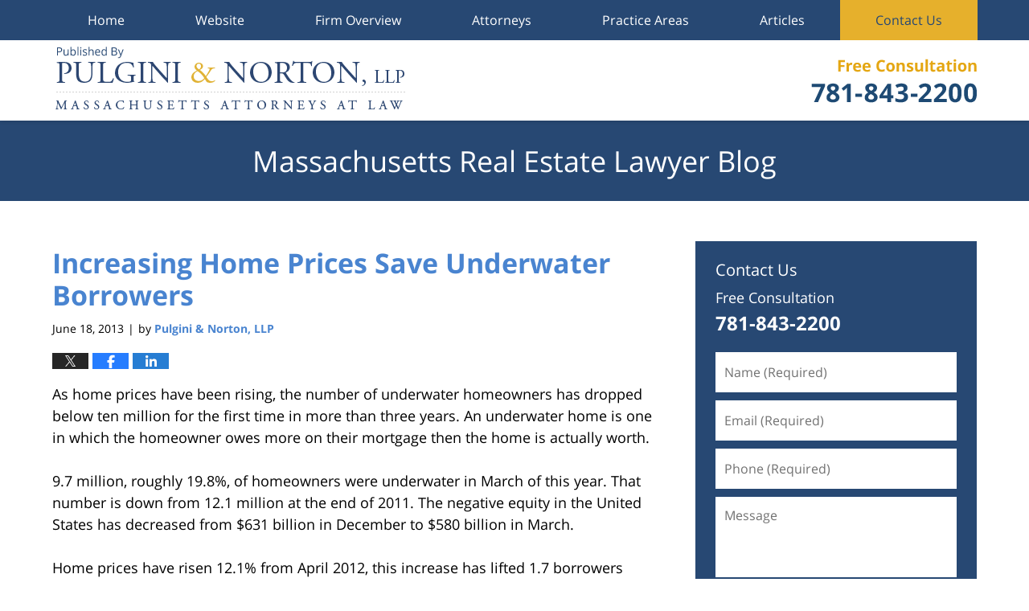

--- FILE ---
content_type: text/html; charset=UTF-8
request_url: https://www.massachusettsrealestatelawyer-blog.com/increasing-home-prices-save-underwater-borrowers/
body_size: 12227
content:
<!DOCTYPE html>
<html class="no-js displaymode-full" itemscope itemtype="http://schema.org/Blog" lang="en-US">
	<head prefix="og: http://ogp.me/ns# article: http://ogp.me/ns/article#" >
		<meta http-equiv="Content-Type" content="text/html; charset=utf-8" />
		<title>Increasing Home Prices Save Underwater Borrowers &#8212; Massachusetts Real Estate Lawyer Blog &#8212; June 18, 2013</title>
		<meta name="viewport" content="width=device-width, initial-scale=1.0" />

		<link rel="stylesheet" type="text/css" media="all" href="/jresources/v/20191026060204/css/main.css" />


		<script type="text/javascript">
			document.documentElement.className = document.documentElement.className.replace(/\bno-js\b/,"js");
		</script>

		<meta name="referrer" content="origin" />
		<meta name="referrer" content="unsafe-url" />

		<meta name='robots' content='index, follow, max-image-preview:large, max-snippet:-1, max-video-preview:-1' />
	<style>img:is([sizes="auto" i], [sizes^="auto," i]) { contain-intrinsic-size: 3000px 1500px }</style>
	
	<!-- This site is optimized with the Yoast SEO plugin v25.7 - https://yoast.com/wordpress/plugins/seo/ -->
	<meta name="description" content="As home prices have been rising, the number of underwater homeowners has dropped below ten million for the first time in more than three years. An &#8212; June 18, 2013" />
	<link rel="canonical" href="https://www.massachusettsrealestatelawyer-blog.com/increasing-home-prices-save-underwater-borrowers/" />
	<meta name="twitter:label1" content="Written by" />
	<meta name="twitter:data1" content="Pulgini &amp; Norton, LLP" />
	<meta name="twitter:label2" content="Est. reading time" />
	<meta name="twitter:data2" content="1 minute" />
	<!-- / Yoast SEO plugin. -->


<link rel="alternate" type="application/rss+xml" title="Massachusetts Real Estate Lawyer Blog &raquo; Feed" href="https://www.massachusettsrealestatelawyer-blog.com/feed/" />
<link rel="alternate" type="application/rss+xml" title="Massachusetts Real Estate Lawyer Blog &raquo; Comments Feed" href="https://www.massachusettsrealestatelawyer-blog.com/comments/feed/" />
<script type="text/javascript">
/* <![CDATA[ */
window._wpemojiSettings = {"baseUrl":"https:\/\/s.w.org\/images\/core\/emoji\/16.0.1\/72x72\/","ext":".png","svgUrl":"https:\/\/s.w.org\/images\/core\/emoji\/16.0.1\/svg\/","svgExt":".svg","source":{"concatemoji":"https:\/\/www.massachusettsrealestatelawyer-blog.com\/wp-includes\/js\/wp-emoji-release.min.js?ver=7f08c3448240c80842b50f945023b5cf"}};
/*! This file is auto-generated */
!function(s,n){var o,i,e;function c(e){try{var t={supportTests:e,timestamp:(new Date).valueOf()};sessionStorage.setItem(o,JSON.stringify(t))}catch(e){}}function p(e,t,n){e.clearRect(0,0,e.canvas.width,e.canvas.height),e.fillText(t,0,0);var t=new Uint32Array(e.getImageData(0,0,e.canvas.width,e.canvas.height).data),a=(e.clearRect(0,0,e.canvas.width,e.canvas.height),e.fillText(n,0,0),new Uint32Array(e.getImageData(0,0,e.canvas.width,e.canvas.height).data));return t.every(function(e,t){return e===a[t]})}function u(e,t){e.clearRect(0,0,e.canvas.width,e.canvas.height),e.fillText(t,0,0);for(var n=e.getImageData(16,16,1,1),a=0;a<n.data.length;a++)if(0!==n.data[a])return!1;return!0}function f(e,t,n,a){switch(t){case"flag":return n(e,"\ud83c\udff3\ufe0f\u200d\u26a7\ufe0f","\ud83c\udff3\ufe0f\u200b\u26a7\ufe0f")?!1:!n(e,"\ud83c\udde8\ud83c\uddf6","\ud83c\udde8\u200b\ud83c\uddf6")&&!n(e,"\ud83c\udff4\udb40\udc67\udb40\udc62\udb40\udc65\udb40\udc6e\udb40\udc67\udb40\udc7f","\ud83c\udff4\u200b\udb40\udc67\u200b\udb40\udc62\u200b\udb40\udc65\u200b\udb40\udc6e\u200b\udb40\udc67\u200b\udb40\udc7f");case"emoji":return!a(e,"\ud83e\udedf")}return!1}function g(e,t,n,a){var r="undefined"!=typeof WorkerGlobalScope&&self instanceof WorkerGlobalScope?new OffscreenCanvas(300,150):s.createElement("canvas"),o=r.getContext("2d",{willReadFrequently:!0}),i=(o.textBaseline="top",o.font="600 32px Arial",{});return e.forEach(function(e){i[e]=t(o,e,n,a)}),i}function t(e){var t=s.createElement("script");t.src=e,t.defer=!0,s.head.appendChild(t)}"undefined"!=typeof Promise&&(o="wpEmojiSettingsSupports",i=["flag","emoji"],n.supports={everything:!0,everythingExceptFlag:!0},e=new Promise(function(e){s.addEventListener("DOMContentLoaded",e,{once:!0})}),new Promise(function(t){var n=function(){try{var e=JSON.parse(sessionStorage.getItem(o));if("object"==typeof e&&"number"==typeof e.timestamp&&(new Date).valueOf()<e.timestamp+604800&&"object"==typeof e.supportTests)return e.supportTests}catch(e){}return null}();if(!n){if("undefined"!=typeof Worker&&"undefined"!=typeof OffscreenCanvas&&"undefined"!=typeof URL&&URL.createObjectURL&&"undefined"!=typeof Blob)try{var e="postMessage("+g.toString()+"("+[JSON.stringify(i),f.toString(),p.toString(),u.toString()].join(",")+"));",a=new Blob([e],{type:"text/javascript"}),r=new Worker(URL.createObjectURL(a),{name:"wpTestEmojiSupports"});return void(r.onmessage=function(e){c(n=e.data),r.terminate(),t(n)})}catch(e){}c(n=g(i,f,p,u))}t(n)}).then(function(e){for(var t in e)n.supports[t]=e[t],n.supports.everything=n.supports.everything&&n.supports[t],"flag"!==t&&(n.supports.everythingExceptFlag=n.supports.everythingExceptFlag&&n.supports[t]);n.supports.everythingExceptFlag=n.supports.everythingExceptFlag&&!n.supports.flag,n.DOMReady=!1,n.readyCallback=function(){n.DOMReady=!0}}).then(function(){return e}).then(function(){var e;n.supports.everything||(n.readyCallback(),(e=n.source||{}).concatemoji?t(e.concatemoji):e.wpemoji&&e.twemoji&&(t(e.twemoji),t(e.wpemoji)))}))}((window,document),window._wpemojiSettings);
/* ]]> */
</script>
<style id='wp-emoji-styles-inline-css' type='text/css'>

	img.wp-smiley, img.emoji {
		display: inline !important;
		border: none !important;
		box-shadow: none !important;
		height: 1em !important;
		width: 1em !important;
		margin: 0 0.07em !important;
		vertical-align: -0.1em !important;
		background: none !important;
		padding: 0 !important;
	}
</style>
<link rel='stylesheet' id='wp-block-library-css' href='https://www.massachusettsrealestatelawyer-blog.com/wp-includes/css/dist/block-library/style.min.css?ver=7f08c3448240c80842b50f945023b5cf' type='text/css' media='all' />
<style id='classic-theme-styles-inline-css' type='text/css'>
/*! This file is auto-generated */
.wp-block-button__link{color:#fff;background-color:#32373c;border-radius:9999px;box-shadow:none;text-decoration:none;padding:calc(.667em + 2px) calc(1.333em + 2px);font-size:1.125em}.wp-block-file__button{background:#32373c;color:#fff;text-decoration:none}
</style>
<style id='global-styles-inline-css' type='text/css'>
:root{--wp--preset--aspect-ratio--square: 1;--wp--preset--aspect-ratio--4-3: 4/3;--wp--preset--aspect-ratio--3-4: 3/4;--wp--preset--aspect-ratio--3-2: 3/2;--wp--preset--aspect-ratio--2-3: 2/3;--wp--preset--aspect-ratio--16-9: 16/9;--wp--preset--aspect-ratio--9-16: 9/16;--wp--preset--color--black: #000000;--wp--preset--color--cyan-bluish-gray: #abb8c3;--wp--preset--color--white: #ffffff;--wp--preset--color--pale-pink: #f78da7;--wp--preset--color--vivid-red: #cf2e2e;--wp--preset--color--luminous-vivid-orange: #ff6900;--wp--preset--color--luminous-vivid-amber: #fcb900;--wp--preset--color--light-green-cyan: #7bdcb5;--wp--preset--color--vivid-green-cyan: #00d084;--wp--preset--color--pale-cyan-blue: #8ed1fc;--wp--preset--color--vivid-cyan-blue: #0693e3;--wp--preset--color--vivid-purple: #9b51e0;--wp--preset--gradient--vivid-cyan-blue-to-vivid-purple: linear-gradient(135deg,rgba(6,147,227,1) 0%,rgb(155,81,224) 100%);--wp--preset--gradient--light-green-cyan-to-vivid-green-cyan: linear-gradient(135deg,rgb(122,220,180) 0%,rgb(0,208,130) 100%);--wp--preset--gradient--luminous-vivid-amber-to-luminous-vivid-orange: linear-gradient(135deg,rgba(252,185,0,1) 0%,rgba(255,105,0,1) 100%);--wp--preset--gradient--luminous-vivid-orange-to-vivid-red: linear-gradient(135deg,rgba(255,105,0,1) 0%,rgb(207,46,46) 100%);--wp--preset--gradient--very-light-gray-to-cyan-bluish-gray: linear-gradient(135deg,rgb(238,238,238) 0%,rgb(169,184,195) 100%);--wp--preset--gradient--cool-to-warm-spectrum: linear-gradient(135deg,rgb(74,234,220) 0%,rgb(151,120,209) 20%,rgb(207,42,186) 40%,rgb(238,44,130) 60%,rgb(251,105,98) 80%,rgb(254,248,76) 100%);--wp--preset--gradient--blush-light-purple: linear-gradient(135deg,rgb(255,206,236) 0%,rgb(152,150,240) 100%);--wp--preset--gradient--blush-bordeaux: linear-gradient(135deg,rgb(254,205,165) 0%,rgb(254,45,45) 50%,rgb(107,0,62) 100%);--wp--preset--gradient--luminous-dusk: linear-gradient(135deg,rgb(255,203,112) 0%,rgb(199,81,192) 50%,rgb(65,88,208) 100%);--wp--preset--gradient--pale-ocean: linear-gradient(135deg,rgb(255,245,203) 0%,rgb(182,227,212) 50%,rgb(51,167,181) 100%);--wp--preset--gradient--electric-grass: linear-gradient(135deg,rgb(202,248,128) 0%,rgb(113,206,126) 100%);--wp--preset--gradient--midnight: linear-gradient(135deg,rgb(2,3,129) 0%,rgb(40,116,252) 100%);--wp--preset--font-size--small: 13px;--wp--preset--font-size--medium: 20px;--wp--preset--font-size--large: 36px;--wp--preset--font-size--x-large: 42px;--wp--preset--spacing--20: 0.44rem;--wp--preset--spacing--30: 0.67rem;--wp--preset--spacing--40: 1rem;--wp--preset--spacing--50: 1.5rem;--wp--preset--spacing--60: 2.25rem;--wp--preset--spacing--70: 3.38rem;--wp--preset--spacing--80: 5.06rem;--wp--preset--shadow--natural: 6px 6px 9px rgba(0, 0, 0, 0.2);--wp--preset--shadow--deep: 12px 12px 50px rgba(0, 0, 0, 0.4);--wp--preset--shadow--sharp: 6px 6px 0px rgba(0, 0, 0, 0.2);--wp--preset--shadow--outlined: 6px 6px 0px -3px rgba(255, 255, 255, 1), 6px 6px rgba(0, 0, 0, 1);--wp--preset--shadow--crisp: 6px 6px 0px rgba(0, 0, 0, 1);}:where(.is-layout-flex){gap: 0.5em;}:where(.is-layout-grid){gap: 0.5em;}body .is-layout-flex{display: flex;}.is-layout-flex{flex-wrap: wrap;align-items: center;}.is-layout-flex > :is(*, div){margin: 0;}body .is-layout-grid{display: grid;}.is-layout-grid > :is(*, div){margin: 0;}:where(.wp-block-columns.is-layout-flex){gap: 2em;}:where(.wp-block-columns.is-layout-grid){gap: 2em;}:where(.wp-block-post-template.is-layout-flex){gap: 1.25em;}:where(.wp-block-post-template.is-layout-grid){gap: 1.25em;}.has-black-color{color: var(--wp--preset--color--black) !important;}.has-cyan-bluish-gray-color{color: var(--wp--preset--color--cyan-bluish-gray) !important;}.has-white-color{color: var(--wp--preset--color--white) !important;}.has-pale-pink-color{color: var(--wp--preset--color--pale-pink) !important;}.has-vivid-red-color{color: var(--wp--preset--color--vivid-red) !important;}.has-luminous-vivid-orange-color{color: var(--wp--preset--color--luminous-vivid-orange) !important;}.has-luminous-vivid-amber-color{color: var(--wp--preset--color--luminous-vivid-amber) !important;}.has-light-green-cyan-color{color: var(--wp--preset--color--light-green-cyan) !important;}.has-vivid-green-cyan-color{color: var(--wp--preset--color--vivid-green-cyan) !important;}.has-pale-cyan-blue-color{color: var(--wp--preset--color--pale-cyan-blue) !important;}.has-vivid-cyan-blue-color{color: var(--wp--preset--color--vivid-cyan-blue) !important;}.has-vivid-purple-color{color: var(--wp--preset--color--vivid-purple) !important;}.has-black-background-color{background-color: var(--wp--preset--color--black) !important;}.has-cyan-bluish-gray-background-color{background-color: var(--wp--preset--color--cyan-bluish-gray) !important;}.has-white-background-color{background-color: var(--wp--preset--color--white) !important;}.has-pale-pink-background-color{background-color: var(--wp--preset--color--pale-pink) !important;}.has-vivid-red-background-color{background-color: var(--wp--preset--color--vivid-red) !important;}.has-luminous-vivid-orange-background-color{background-color: var(--wp--preset--color--luminous-vivid-orange) !important;}.has-luminous-vivid-amber-background-color{background-color: var(--wp--preset--color--luminous-vivid-amber) !important;}.has-light-green-cyan-background-color{background-color: var(--wp--preset--color--light-green-cyan) !important;}.has-vivid-green-cyan-background-color{background-color: var(--wp--preset--color--vivid-green-cyan) !important;}.has-pale-cyan-blue-background-color{background-color: var(--wp--preset--color--pale-cyan-blue) !important;}.has-vivid-cyan-blue-background-color{background-color: var(--wp--preset--color--vivid-cyan-blue) !important;}.has-vivid-purple-background-color{background-color: var(--wp--preset--color--vivid-purple) !important;}.has-black-border-color{border-color: var(--wp--preset--color--black) !important;}.has-cyan-bluish-gray-border-color{border-color: var(--wp--preset--color--cyan-bluish-gray) !important;}.has-white-border-color{border-color: var(--wp--preset--color--white) !important;}.has-pale-pink-border-color{border-color: var(--wp--preset--color--pale-pink) !important;}.has-vivid-red-border-color{border-color: var(--wp--preset--color--vivid-red) !important;}.has-luminous-vivid-orange-border-color{border-color: var(--wp--preset--color--luminous-vivid-orange) !important;}.has-luminous-vivid-amber-border-color{border-color: var(--wp--preset--color--luminous-vivid-amber) !important;}.has-light-green-cyan-border-color{border-color: var(--wp--preset--color--light-green-cyan) !important;}.has-vivid-green-cyan-border-color{border-color: var(--wp--preset--color--vivid-green-cyan) !important;}.has-pale-cyan-blue-border-color{border-color: var(--wp--preset--color--pale-cyan-blue) !important;}.has-vivid-cyan-blue-border-color{border-color: var(--wp--preset--color--vivid-cyan-blue) !important;}.has-vivid-purple-border-color{border-color: var(--wp--preset--color--vivid-purple) !important;}.has-vivid-cyan-blue-to-vivid-purple-gradient-background{background: var(--wp--preset--gradient--vivid-cyan-blue-to-vivid-purple) !important;}.has-light-green-cyan-to-vivid-green-cyan-gradient-background{background: var(--wp--preset--gradient--light-green-cyan-to-vivid-green-cyan) !important;}.has-luminous-vivid-amber-to-luminous-vivid-orange-gradient-background{background: var(--wp--preset--gradient--luminous-vivid-amber-to-luminous-vivid-orange) !important;}.has-luminous-vivid-orange-to-vivid-red-gradient-background{background: var(--wp--preset--gradient--luminous-vivid-orange-to-vivid-red) !important;}.has-very-light-gray-to-cyan-bluish-gray-gradient-background{background: var(--wp--preset--gradient--very-light-gray-to-cyan-bluish-gray) !important;}.has-cool-to-warm-spectrum-gradient-background{background: var(--wp--preset--gradient--cool-to-warm-spectrum) !important;}.has-blush-light-purple-gradient-background{background: var(--wp--preset--gradient--blush-light-purple) !important;}.has-blush-bordeaux-gradient-background{background: var(--wp--preset--gradient--blush-bordeaux) !important;}.has-luminous-dusk-gradient-background{background: var(--wp--preset--gradient--luminous-dusk) !important;}.has-pale-ocean-gradient-background{background: var(--wp--preset--gradient--pale-ocean) !important;}.has-electric-grass-gradient-background{background: var(--wp--preset--gradient--electric-grass) !important;}.has-midnight-gradient-background{background: var(--wp--preset--gradient--midnight) !important;}.has-small-font-size{font-size: var(--wp--preset--font-size--small) !important;}.has-medium-font-size{font-size: var(--wp--preset--font-size--medium) !important;}.has-large-font-size{font-size: var(--wp--preset--font-size--large) !important;}.has-x-large-font-size{font-size: var(--wp--preset--font-size--x-large) !important;}
:where(.wp-block-post-template.is-layout-flex){gap: 1.25em;}:where(.wp-block-post-template.is-layout-grid){gap: 1.25em;}
:where(.wp-block-columns.is-layout-flex){gap: 2em;}:where(.wp-block-columns.is-layout-grid){gap: 2em;}
:root :where(.wp-block-pullquote){font-size: 1.5em;line-height: 1.6;}
</style>
<script type="text/javascript" src="https://www.massachusettsrealestatelawyer-blog.com/wp-includes/js/jquery/jquery.min.js?ver=3.7.1" id="jquery-core-js"></script>
<script type="text/javascript" src="https://www.massachusettsrealestatelawyer-blog.com/wp-includes/js/jquery/jquery-migrate.min.js?ver=3.4.1" id="jquery-migrate-js"></script>
<link rel="https://api.w.org/" href="https://www.massachusettsrealestatelawyer-blog.com/wp-json/" /><link rel="alternate" title="JSON" type="application/json" href="https://www.massachusettsrealestatelawyer-blog.com/wp-json/wp/v2/posts/40" /><link rel="EditURI" type="application/rsd+xml" title="RSD" href="https://www.massachusettsrealestatelawyer-blog.com/xmlrpc.php?rsd" />

<link rel='shortlink' href='https://wp.me/p89ZY5-E' />
<link rel="alternate" title="oEmbed (JSON)" type="application/json+oembed" href="https://www.massachusettsrealestatelawyer-blog.com/wp-json/oembed/1.0/embed?url=https%3A%2F%2Fwww.massachusettsrealestatelawyer-blog.com%2Fincreasing-home-prices-save-underwater-borrowers%2F" />
<link rel="alternate" title="oEmbed (XML)" type="text/xml+oembed" href="https://www.massachusettsrealestatelawyer-blog.com/wp-json/oembed/1.0/embed?url=https%3A%2F%2Fwww.massachusettsrealestatelawyer-blog.com%2Fincreasing-home-prices-save-underwater-borrowers%2F&#038;format=xml" />
<link rel="amphtml" href="https://www.massachusettsrealestatelawyer-blog.com/amp/increasing-home-prices-save-underwater-borrowers/" />
		<!-- Willow Authorship Tags -->
<link href="https://www.pulgininorton.com/" rel="publisher" />
<link href="https://www.pulgininorton.com/firm-overview.html" rel="author" />

<!-- End Willow Authorship Tags -->		<!-- Willow Opengraph and Twitter Cards -->
<meta name="twitter:card" content="summary" />
<meta name="twitter:url" content="https://wp.me/p89ZY5-E" />
<meta name="twitter:title" content="Increasing Home Prices Save Underwater Borrowers" />
<meta name="twitter:description" content="As home prices have been rising, the number of underwater homeowners has dropped below ten million for the first time in more than three years. An underwater home is one in which the homeowner ..." />
<meta name="twitter:image" content="https://www.massachusettsrealestatelawyer-blog.com/files/2019/02/social-image-logo-og.png" />
<meta property="article:published_time" content="2013-06-18T13:07:37-04:00" />
<meta property="article:modified_time" content="2019-08-22T13:32:47-04:00" />
<meta property="article:section" content="Real Estate Sales" />
<meta property="article:author" content="https://www.massachusettsrealestatelawyer-blog.com/author/pulgininorton1/" />
<meta property="og:url" content="https://www.massachusettsrealestatelawyer-blog.com/increasing-home-prices-save-underwater-borrowers/" />
<meta property="og:title" content="Increasing Home Prices Save Underwater Borrowers" />
<meta property="og:description" content="As home prices have been rising, the number of underwater homeowners has dropped below ten million for the first time in more than three years. An underwater home is one in which the homeowner ..." />
<meta property="og:type" content="article" />
<meta property="og:image" content="https://www.massachusettsrealestatelawyer-blog.com/files/2019/02/social-image-logo-og.png" />
<meta property="og:image:width" content="1200" />
<meta property="og:image:height" content="1200" />
<meta property="og:image:url" content="https://www.massachusettsrealestatelawyer-blog.com/files/2019/02/social-image-logo-og.png" />
<meta property="og:image:secure_url" content="https://www.massachusettsrealestatelawyer-blog.com/files/2019/02/social-image-logo-og.png" />
<meta property="og:site_name" content="Massachusetts Real Estate Lawyer Blog" />

<!-- End Willow Opengraph and Twitter Cards -->

				<link rel="shortcut icon" type="image/x-icon" href="/jresources/v/20191026060204/icons/favicon.ico"  />
<!-- Google Analytics Metadata -->
<script> window.jmetadata = window.jmetadata || { site: { id: '510', installation: 'lawblogger', name: 'massachusettsrealestatelawyer-blog-com',  willow: '1', domain: 'massachusettsrealestatelawyer-blog.com', key: 'Li0tLSAuLi0gLi4uIC0gLi4gLi1tYXNzYWNodXNldHRzcmVhbGVzdGF0ZWxhd3llci1ibG9nLmNvbQ==' }, analytics: { ga4: [ { measurementId: 'G-71QWW06GTM' } ] } } </script>
<!-- End of Google Analytics Metadata -->

<!-- Google Tag Manager -->
<script>(function(w,d,s,l,i){w[l]=w[l]||[];w[l].push({'gtm.start': new Date().getTime(),event:'gtm.js'});var f=d.getElementsByTagName(s)[0], j=d.createElement(s),dl=l!='dataLayer'?'&l='+l:'';j.async=true;j.src= 'https://www.googletagmanager.com/gtm.js?id='+i+dl;f.parentNode.insertBefore(j,f); })(window,document,'script','dataLayer','GTM-PHFNLNH');</script>
<!-- End Google Tag Manager -->

<link rel="next" href="https://www.massachusettsrealestatelawyer-blog.com/home-prices-may-saw-largest-increase-since-2006/" />
<link rel="prev" href="https://www.massachusettsrealestatelawyer-blog.com/home-price-increase-bubble/" />

	<script async defer src="https://justatic.com/e/widgets/js/justia.js"></script>

	</head>
	<body class="willow willow-responsive wp-singular post-template-default single single-post postid-40 single-format-standard wp-theme-Willow-Responsive">
	<div id="top-numbers-v2" class="tnv2-sticky top-numbers-v2"><ul><li>Free Consultation: <strong>781-843-2200</strong> <a class="tnv2-button" rel="nofollow" href="tel:+1-781-843-2200" data-gtm-location="Sticky Header" data-gtm-value="+1-781-843-2200" data-gtm-action="Contact" data-gtm-category="Phones" data-gtm-device="Mobile" data-gtm-event="phone_contact" data-gtm-label="Call" data-gtm-target="Button" data-gtm-type="click">Tap Here To Call Us</a></li></ul></div>

<div id="fb-root"></div>

		<div class="container">
			<div class="cwrap">

			<!-- HEADER -->
			<header id="header" role="banner">
							<div id="head" class="header-tag-group">

					<div id="logo">
						<a href="https://www.pulgininorton.com/">							<img src="/jresources/v/20191026060204/images/logo.png" id="mainlogo" alt="Pulgini & Norton, LLP" />
							Massachusetts Real Estate Lawyer Blog</a>
					</div>
										<div id="tagline"><a  href="https://www.pulgininorton.com/contact-us.html" class="tagline-link tagline-text">Published By Pulgini & Norton, LLP</a></div>
									</div><!--/#head-->
				<nav id="main-nav" role="navigation">
					<span class="visuallyhidden">Navigation</span>
					<div id="topnav" class="topnav nav-custom"><ul id="tnav-toplevel" class="menu"><li id="menu-item-7" class="priority_1 menu-item menu-item-type-custom menu-item-object-custom menu-item-home menu-item-7"><a href="https://www.massachusettsrealestatelawyer-blog.com/">Home</a></li>
<li id="menu-item-8" class="priority_2 menu-item menu-item-type-custom menu-item-object-custom menu-item-8"><a href="https://www.pulgininorton.com">Website</a></li>
<li id="menu-item-752" class="priority_4 menu-item menu-item-type-custom menu-item-object-custom menu-item-752"><a href="https://www.pulgininorton.com/firm-overview.html">Firm Overview</a></li>
<li id="menu-item-753" class="priority_5 menu-item menu-item-type-custom menu-item-object-custom menu-item-753"><a href="https://www.pulgininorton.com/attorneys.html">Attorneys</a></li>
<li id="menu-item-9" class="priority_3 menu-item menu-item-type-custom menu-item-object-custom menu-item-9"><a href="https://www.pulgininorton.com/real-estate.html">Practice Areas</a></li>
<li id="menu-item-754" class="priority_6 menu-item menu-item-type-custom menu-item-object-custom menu-item-754"><a href="https://www.pulgininorton.com/articles.html">Articles</a></li>
<li id="menu-item-10" class="priority_1 contactus menu-item menu-item-type-custom menu-item-object-custom menu-item-10"><a href="https://www.pulgininorton.com/contact-us.html">Contact Us</a></li>
</ul></div>				</nav>
							</header>

			            

            <!-- MAIN -->
            <div id="main">
	            <div class="custom_html_content_top"><div class="imgwrap"><div id="img3"><div class="blogname-wrapper"><a href="/" class="main-blogname"> <strong class="inner-blogname"> Massachusetts Real Estate Lawyer Blog </strong> </a></div></div></div></div>                <div class="mwrap">
                	
                	
	                <section class="content">
	                		                	<div class="bodytext">
		                	

<article id="post-40" class="entry post-40 post type-post status-publish format-standard hentry category-real-estate-sales" itemprop="blogPost" itemtype="http://schema.org/BlogPosting" itemscope>
	<link itemprop="mainEntityOfPage" href="https://www.massachusettsrealestatelawyer-blog.com/increasing-home-prices-save-underwater-borrowers/" />
	<div class="inner-wrapper">
		<header>

			
			
						<div id="default-featured-image-40-post-id-40" itemprop="image" itemtype="http://schema.org/ImageObject" itemscope>
	<link itemprop="url" href="https://www.massachusettsrealestatelawyer-blog.com/files/2019/02/social-image-logo-og.png" />
	<meta itemprop="width" content="1200" />
	<meta itemprop="height" content="1200" />
	<meta itemprop="representativeOfPage" content="http://schema.org/False" />
</div>
			
			
			
            <h1 class="entry-title" itemprop="name">Increasing Home Prices Save Underwater Borrowers</h1>
                <meta itemprop="headline" content="Increasing Home Prices Save Underwater Borrowers" />
			
			
			
			<div class="author-date-label"><span class="published-date"><span class="published-date-label">Published on:</span> <time datetime="2013-06-18T13:07:37-04:00" class="post-date published" itemprop="datePublished" pubdate>June 18, 2013</time></span><span class="author-date-sep"> | </span><span class="author vcard">by <span itemprop="author" itemtype="http://schema.org/Organization" itemscope><a href="https://www.pulgininorton.com/firm-overview.html" class="url fn author-pulgininorton1 author-1331 post-author-link" rel="author" target="_self" itemprop="url"><span itemprop="name">Pulgini &amp; Norton, LLP</span></a></span></span></div>
			<div class="sharelinks sharelinks-40 sharelinks-horizontal" id="sharelinks-40">
	<a href="https://twitter.com/intent/tweet?url=https%3A%2F%2Fwp.me%2Fp89ZY5-E&amp;text=Increasing+Home+Prices+Save+Underwater+Borrowers" target="_blank"  onclick="javascript:window.open(this.href, '', 'menubar=no,toolbar=no,resizable=yes,scrollbars=yes,height=600,width=600');return false;"><img src="https://www.massachusettsrealestatelawyer-blog.com/wp-content/themes/Willow-Responsive/images/share/twitter.gif" alt="Tweet this Post" /></a>
	<a href="https://www.facebook.com/sharer/sharer.php?u=https%3A%2F%2Fwww.massachusettsrealestatelawyer-blog.com%2Fincreasing-home-prices-save-underwater-borrowers%2F" target="_blank"  onclick="javascript:window.open(this.href, '', 'menubar=no,toolbar=no,resizable=yes,scrollbars=yes,height=600,width=600');return false;"><img src="https://www.massachusettsrealestatelawyer-blog.com/wp-content/themes/Willow-Responsive/images/share/fb.gif" alt="Share on Facebook" /></a>
	<a href="http://www.linkedin.com/shareArticle?mini=true&amp;url=https%3A%2F%2Fwww.massachusettsrealestatelawyer-blog.com%2Fincreasing-home-prices-save-underwater-borrowers%2F&amp;title=Increasing+Home+Prices+Save+Underwater+Borrowers&amp;source=Massachusetts+Real+Estate+Lawyer+Blog" target="_blank"  onclick="javascript:window.open(this.href, '', 'menubar=no,toolbar=no,resizable=yes,scrollbars=yes,height=600,width=600');return false;"><img src="https://www.massachusettsrealestatelawyer-blog.com/wp-content/themes/Willow-Responsive/images/share/linkedin.gif" alt="Share on LinkedIn" /></a>
</div>					</header>
		<div class="content" itemprop="articleBody">
									<div class="entry-content">
								<div class="entry">
<p>As home prices have been rising, the number of underwater homeowners has dropped below ten million for the first time in more than three years. An underwater home is one in which the homeowner owes more on their mortgage then the home is actually worth.</p>
<p>9.7 million, roughly 19.8%, of homeowners were underwater in March of this year. That number is down from 12.1 million at the end of 2011. The negative equity in the United States has decreased from $631 billion in December to $580 billion in March.</p>
<p>Home prices have risen 12.1% from April 2012, this increase has lifted 1.7 borrowers above water. If prices continue to increase, it is likely that more homes will be placed on the market for sale. This is also helping to bolster the economy.</p>
<div id="more">
<p>Chief economist of Moody’s Analytics stated, “We still have a long way to go … but we are making quick progress.” States, which housing markets fell the hardest during the housing bubble burst still have the greatest number of underwater homeowners.</p>
<p>In March, the five states with the highest percentage of underwater, mortgaged properties were Nevada at 45.4%, Florida at 38.1%, and Michigan, Arizona and Georgia, all with numbers over 30%.</p>
<p>If you are looking to purchase or sell real estate, feel free to contact <a style="color: #264872" href="https://www.pulgininorton.com/">Pulgini &amp; Norton, LLP </a>at (781) 843-2200 or (888) 344-2046, or <a style="color: #264872" href="https://www.pulgininorton.com/contact-us.html">email us</a> with any questions you may have. Our attorneys offer nearly 40 years of combined legal experience and provide thorough, timely, and results-driven service in many aspects of both residential and commercial real estate.</p>
<p>Cited Sources:</p>
<p><a style="color: #264872" href="http://www.usatoday.com/story/money/business/2013/06/12/underwater-borrowers-lessen-home-prices-rise/2412847/">Rising home prices rescue underwater homeowners</a>, USA Today, June 12, 2013</p>
<p>&nbsp;</p>
</div>
</div>
							</div>
					</div>
		<footer>
							<div class="author vcard">by <span itemprop="author" itemtype="http://schema.org/Organization" itemscope><a href="https://www.pulgininorton.com/firm-overview.html" class="url fn author-pulgininorton1 author-1331 post-author-link" rel="author" target="_self" itemprop="url"><span itemprop="name">Pulgini &amp; Norton, LLP</span></a></span></div>						<div itemprop="publisher" itemtype="http://schema.org/Organization" itemscope>
				<meta itemprop="name" content="Pulgini & Norton, LLP" />
				
<div itemprop="logo" itemtype="http://schema.org/ImageObject" itemscope>
	<link itemprop="url" href="https://www.massachusettsrealestatelawyer-blog.com/files/2016/07/firm-logo.png" />
	<meta itemprop="height" content="60" />
	<meta itemprop="width" content="250" />
	<meta itemprop="representativeOfPage" content="http://schema.org/True" />
</div>
			</div>

			<div class="category-list"><span class="category-list-label">Posted in:</span> <span class="category-list-items"><a href="https://www.massachusettsrealestatelawyer-blog.com/category/real-estate-sales/" title="View all posts in Real Estate Sales" class="category-real-estate-sales term-4 post-category-link">Real Estate Sales</a></span></div>			
			<div class="published-date"><span class="published-date-label">Published on:</span> <time datetime="2013-06-18T13:07:37-04:00" class="post-date published" itemprop="datePublished" pubdate>June 18, 2013</time></div>			<div class="visuallyhidden">Updated:
				<time datetime="2019-08-22T13:32:47-04:00" class="updated" itemprop="dateModified">August 22, 2019 1:32 pm</time>
			</div>

			
			
			
			
<!-- You can start editing here. -->


			<!-- If comments are closed. -->
		<p class="nocomments">Comments are closed.</p>

	

		</footer>

	</div>
</article>
	<div class="navigation">
		<nav id="post-pagination-bottom" class="pagination post-pagination" role="navigation">
		<span class="nav-prev"><a rel="prev" href="https://www.massachusettsrealestatelawyer-blog.com/home-price-increase-bubble/" title="Home Price Increase is More Than a Bubble"><span class="arrow-left">&laquo;</span> Previous</a></span> <span class="nav-sep">|</span> <span class="nav-home"><a rel="home" href="https://www.massachusettsrealestatelawyer-blog.com/">Home</a></span> <span class="nav-sep">|</span> <span class="nav-next"><a rel="next" href="https://www.massachusettsrealestatelawyer-blog.com/home-prices-may-saw-largest-increase-since-2006/" title="Home Prices in May Saw Largest Increase Since 2006">Next <span class="arrow-right">&raquo;</span></a></span>				</nav>
	</div>
								</div>

																<aside class="sidebar primary-sidebar sc-2 secondary-content" id="sc-2">
			</aside>

							
						</section>

						<aside class="sidebar secondary-sidebar sc-1 secondary-content" id="sc-1">
	    <div id="justia_contact_form-2" class="widget sidebar-widget primary-sidebar-widget justia_contact_form">
    <strong class="widget-title sidebar-widget-title primary-sidebar-widget-title">Contact Us</strong><div class="content widget-content sidebar-widget-content primary-sidebar-widget-content">
    <div class="formdesc"><span>Free Consultation</span> <strong>781-843-2200</strong></div>
    <div id="contactform">
            <form data-gtm-label="Consultation Form" data-gtm-action="Submission" data-gtm-category="Forms" data-gtm-type="submission" data-gtm-conversion="1" id="genericcontactform" name="genericcontactform" action="/jshared/blog-contactus/" class="widget_form" data-validate="parsley">
            <div data-directive="j-recaptcha" data-recaptcha-key="6LdSYjosAAAAAJMbk-wlWQBtjz2vfV5LHCVcimi1" data-version="2" data-set-lang="en"></div>
            <div id="errmsg"></div>
            <input type="hidden" name="wpid" value="2" />
            <input type="hidden" name="5_From_Page" value="Massachusetts Real Estate Lawyer Blog" />
            <input type="hidden" name="firm_name" value="Pulgini & Norton, LLP" />
            <input type="hidden" name="blog_name" value="Massachusetts Real Estate Lawyer Blog" />
            <input type="hidden" name="site_id" value="" />
            <input type="hidden" name="prefix" value="510" />
            <input type="hidden" name="source" value="main" />
            <input type="hidden" name="source_off" value="" />
            <input type="hidden" name="return_url" value="https://www.massachusettsrealestatelawyer-blog.com/thank-you/" />
            <input type="hidden" name="current_url" value="https://www.massachusettsrealestatelawyer-blog.com/increasing-home-prices-save-underwater-borrowers/" />
            <input type="hidden" name="big_or_small" value="big" />
            <input type="hidden" name="is_blog" value="yes" />
            <span class="fld name_required"><label class="visuallyhidden" for="Name_Required">Name (Required)</label><input type="text" name="10_Name_Required" id="Name_Required" value=""  placeholder="Name (Required)"   class="required"  required/></span><span class="fld email_required"><label class="visuallyhidden" for="Email_Required">Email (Required)</label><input type="email" name="20_Email_Required" id="Email_Required" value=""  placeholder="Email (Required)"   class="required"  required/></span><span class="fld phone_required"><label class="visuallyhidden" for="Phone_Required">Phone (Required)</label><input type="tel" name="30_Phone_Required" id="Phone_Required" value=""  placeholder="Phone (Required)"  pattern="[\+\(\)\d -]+" title="Please enter a valid phone number."  class="required"  required/></span><span class="fld message"><label class="visuallyhidden" for="Message">Message</label><textarea name="40_Message" id="Message"  placeholder="Message"  class="required"  required></textarea></span>
            
            
            
            
            <input type="hidden" name="required_fields" value="10_Name_Required,20_Email_Required,30_Phone_Required,40_Message" />
            <input type="hidden" name="form_location" value="Consultation Form">
            <span class="submit">
                <button type="submit" name="submitbtn">CONTACT US NOW</button>
            </span>
        </form>
    </div>
    <div style="display:none !important;" class="normal" id="jwpform-validation"></div>
    </div></div><div id="jwpw_connect-2" class="widget sidebar-widget primary-sidebar-widget jwpw_connect">
    <strong class="widget-title sidebar-widget-title primary-sidebar-widget-title"></strong><div class="content widget-content sidebar-widget-content primary-sidebar-widget-content">
    
        <p class="connect-icons">
            <a href="https://www.linkedin.com/company/pulgini-&-norton-llp" target="_blank" title="LinkedIn"><img src="https://lawyers.justia.com/s/linkedin-flat-64.png" alt="LinkedIn Icon" border="0" /></a><a href="http://rss.justia.com/MassachusettsRealEstateLawyerBlogCom1" target="_blank" title="Feed"><img src="https://lawyers.justia.com/s/rss-flat-64.png" alt="Feed Icon" border="0" /></a>
        </p>
        <script type="application/ld+json">
{ "@context": "http://schema.org",
  "@type": "http://schema.org/LegalService",
  "name": "Pulgini & Norton, LLP",
  "image": "https://www.massachusettsrealestatelawyer-blog.com/files/2016/07/firm-logo.png",
  "sameAs": ["https://www.linkedin.com/company/pulgini-&-norton-llp","http://rss.justia.com/MassachusettsRealEstateLawyerBlogCom1"],
  "address": {
    "@type": "PostalAddress",
    "addressCountry": "US"
  }
}
</script>
        
</div></div>
<div id="j_categories-2" class="widget sidebar-widget primary-sidebar-widget j_categories"><strong class="widget-title sidebar-widget-title primary-sidebar-widget-title">Topics</strong><div class="content widget-content sidebar-widget-content primary-sidebar-widget-content"><ul>
    <li class="cat-item cat-item-0"><a href="https://www.massachusettsrealestatelawyer-blog.com/category/easements/">Easements <span>(70)</span></a></li>
    <li class="cat-item cat-item-1"><a href="https://www.massachusettsrealestatelawyer-blog.com/category/zoning/">Zoning <span>(69)</span></a></li>
    <li class="cat-item cat-item-2"><a href="https://www.massachusettsrealestatelawyer-blog.com/category/land-use/">Land Use <span>(51)</span></a></li>
    <li class="cat-item cat-item-3"><a href="https://www.massachusettsrealestatelawyer-blog.com/category/title-and-ownership/">Title and Ownership <span>(47)</span></a></li>
    <li class="cat-item cat-item-4"><a href="https://www.massachusettsrealestatelawyer-blog.com/category/real-estate-sales/">Real Estate Sales <span>(43)</span></a></li>
    <li class="cat-item cat-item-5"><a href="https://www.massachusettsrealestatelawyer-blog.com/category/mortgages/">Mortgages <span>(35)</span></a></li>
    <li class="cat-item cat-item-6"><a href="https://www.massachusettsrealestatelawyer-blog.com/category/foreclosures/">Foreclosures <span>(31)</span></a></li>
    <li class="cat-item cat-item-7"><a href="https://www.massachusettsrealestatelawyer-blog.com/category/adverse-possession/">Adverse Possession <span>(30)</span></a></li>
    <li class="cat-item cat-item-8"><a href="https://www.massachusettsrealestatelawyer-blog.com/category/residential-home-purchases/">Residential Home Purchases <span>(28)</span></a></li>
    <li class="cat-item cat-item-9"><a href="https://www.massachusettsrealestatelawyer-blog.com/category/public-access/">Public Access <span>(11)</span></a></li>
    <li class="cat-item cat-item-10"><a href="https://www.massachusettsrealestatelawyer-blog.com/category/property-tax/">Property Tax <span>(7)</span></a></li>
    <li class="cat-item cat-item-11"><a href="https://www.massachusettsrealestatelawyer-blog.com/category/property-owner-liability/">Property Owner Liability <span>(4)</span></a></li>
    <span class="more-categories-link"><a href="/topics/">View More Topics</a></span></ul></div></div><div id="custom_html-2" class="widget_text widget sidebar-widget primary-sidebar-widget widget_custom_html"><strong class="widget-title sidebar-widget-title primary-sidebar-widget-title">Search</strong><div class="content widget-content sidebar-widget-content primary-sidebar-widget-content"><div class="textwidget custom-html-widget"><form action="/" class="searchform" id="searchform" method="get" role="search"><div><label for="s" class="visuallyhidden">Search</label><input type="text" id="s" name="s" value="" placeholder="Enter Text"/><button type="submit"  class="btn -ghost" value="Search" id="searchsubmit">Search</button></div></form></div></div></div><div id="custom_html-3" class="widget_text widget sidebar-widget primary-sidebar-widget widget_custom_html"><strong class="widget-title sidebar-widget-title primary-sidebar-widget-title">Our Other Blog</strong><div class="content widget-content sidebar-widget-content primary-sidebar-widget-content"><div class="textwidget custom-html-widget"><a href="https://www.massachusettsworkerscompensationlawyer-blog.com/">Massachusetts Workers’ Compensation Lawyer Blog</a></div></div></div>
		<div id="recent-posts-2" class="widget sidebar-widget primary-sidebar-widget widget_recent_entries">
		<strong class="widget-title sidebar-widget-title primary-sidebar-widget-title">Recent Entries</strong><div class="content widget-content sidebar-widget-content primary-sidebar-widget-content">
		<ul>
											<li>
					<a href="https://www.massachusettsrealestatelawyer-blog.com/parking-dispute-over-driveway-easement-leads-to-massachusetts-real-estate-action/">Parking Dispute Over Driveway Easement Leads to Massachusetts Real Estate Action</a>
											<span class="post-date">November 5, 2019</span>
									</li>
											<li>
					<a href="https://www.massachusettsrealestatelawyer-blog.com/court-determines-easement-rights-over-beaches-in-massachusetts-real-estate-action/">Court Determines Easement Rights Over Beaches in Massachusetts Real Estate Action</a>
											<span class="post-date">October 29, 2019</span>
									</li>
											<li>
					<a href="https://www.massachusettsrealestatelawyer-blog.com/massachusetts-property-owners-bring-competing-claims-for-title-to-marshland-area-on-the-coast/">Massachusetts Property Owners Bring Competing Claims for Title to Marshland Area on the Coast </a>
											<span class="post-date">October 23, 2019</span>
									</li>
					</ul>

		</div></div></aside>

					</div>
				</div>


							<!-- FOOTER -->
				<footer id="footer">
					<span class="visuallyhidden">Contact Information</span>
					<div class="fcontainer">

													<div id="address">
								<div id="willow_address-2" class="address_container address-block-widget willow_address">	<div itemtype="http://schema.org/LegalService" class="slocation " itemscope>
		
        <link itemprop="logo" href="https://www.massachusettsrealestatelawyer-blog.com/files/2016/07/firm-logo.png">
        <link itemprop="image" href="https://www.massachusettsrealestatelawyer-blog.com/files/2016/07/firm-logo.png">
        <link itemprop="url" href="https://www.massachusettsrealestatelawyer-blog.com">
        <meta itemprop="name" content="Pulgini & Norton, LLP">
		<strong>Downtown Boston Office</strong>
        <div itemprop="address" itemtype="http://schema.org/PostalAddress" itemscope>
            <div itemprop="streetAddress">76 Canal St #302</div>
            <span itemprop="addressLocality">Boston</span>,
            <span itemprop="addressRegion">MA</span>
            <span itemprop="postalCode">02114</span>
        </div>
		<span class="contacts"><span>Phone: <span itemprop="telephone">617-426-1244</span></span><span>Fax: <span itemprop="faxNumber">781-843-4900</span></span></span>
		
		
	</div>	<div itemtype="http://schema.org/LegalService" class="slocation " itemscope>
		
        <link itemprop="logo" href="https://www.massachusettsrealestatelawyer-blog.com/files/2016/07/firm-logo.png">
        <link itemprop="image" href="https://www.massachusettsrealestatelawyer-blog.com/files/2016/07/firm-logo.png">
        <link itemprop="url" href="https://www.massachusettsrealestatelawyer-blog.com">
        <meta itemprop="name" content="Pulgini & Norton, LLP">
		<strong>Braintree Office</strong>
        <div itemprop="address" itemtype="http://schema.org/PostalAddress" itemscope>
            <div itemprop="streetAddress">10 Forbes Rd #410</div>
            <span itemprop="addressLocality">Braintree</span>,
            <span itemprop="addressRegion">Ma</span>
            <span itemprop="postalCode">02184</span>
        </div>
		<span class="contacts"><span>Phone: <span itemprop="telephone">781-843-2200</span></span><span>Fax: <span itemprop="faxNumber">781-843-4900</span></span></span>
		
		
	</div>	<div itemtype="http://schema.org/LegalService" class="slocation " itemscope>
		
        <link itemprop="logo" href="https://www.massachusettsrealestatelawyer-blog.com/files/2016/07/firm-logo.png">
        <link itemprop="image" href="https://www.massachusettsrealestatelawyer-blog.com/files/2016/07/firm-logo.png">
        <link itemprop="url" href="https://www.massachusettsrealestatelawyer-blog.com">
        <meta itemprop="name" content="Pulgini & Norton, LLP">
		<strong>Hyde Park Office</strong>
        <div itemprop="address" itemtype="http://schema.org/PostalAddress" itemscope>
            <div itemprop="streetAddress">11 Fairmount Ave #107</div>
            <span itemprop="addressLocality">Boston</span>,
            <span itemprop="addressRegion">MA</span>
            <span itemprop="postalCode">02136</span>
        </div>
		<span class="contacts"><span>Phone: <span itemprop="telephone">617-361-7500</span></span><span>Fax: <span itemprop="faxNumber">781-843-4900</span></span></span>
		
		
	</div>	<div itemtype="http://schema.org/LegalService" class="slocation " itemscope>
		
        <link itemprop="logo" href="https://www.massachusettsrealestatelawyer-blog.com/files/2016/07/firm-logo.png">
        <link itemprop="image" href="https://www.massachusettsrealestatelawyer-blog.com/files/2016/07/firm-logo.png">
        <link itemprop="url" href="https://www.massachusettsrealestatelawyer-blog.com">
        <meta itemprop="name" content="Pulgini & Norton, LLP">
		<strong>Andover Office</strong>
        <div itemprop="address" itemtype="http://schema.org/PostalAddress" itemscope>
            <div itemprop="streetAddress">300 Brickstone Square #201</div>
            <span itemprop="addressLocality">Andover</span>,
            <span itemprop="addressRegion">MA</span>
            <span itemprop="postalCode">01810</span>
        </div>
		<span class="contacts"><span>Phone: <span itemprop="telephone">978-662-5306</span></span><span>Fax: <span itemprop="faxNumber">781-843-4900</span></span></span>
		
		
	</div>	<div itemtype="http://schema.org/LegalService" class="slocation " itemscope>
		
        <link itemprop="logo" href="https://www.massachusettsrealestatelawyer-blog.com/files/2016/07/firm-logo.png">
        <link itemprop="image" href="https://www.massachusettsrealestatelawyer-blog.com/files/2016/07/firm-logo.png">
        <link itemprop="url" href="https://www.massachusettsrealestatelawyer-blog.com">
        <meta itemprop="name" content="Pulgini & Norton, LLP">
		<strong>New Bedford Office</strong>
        <div itemprop="address" itemtype="http://schema.org/PostalAddress" itemscope>
            <div itemprop="streetAddress">190 William St</div>
            <span itemprop="addressLocality">New Bedford</span>,
            <span itemprop="addressRegion">MA</span>
            <span itemprop="postalCode">02740</span>
        </div>
		<span class="contacts"><span>Phone: <span itemprop="telephone">508-991-3441</span></span><span>Fax: <span itemprop="telephone">781-843-4900</span></span></span>
		
		
	</div></div>							</div>
						
						
						<nav id="footernav">
							<div id="footernav-wrapper" class="footernav nav-custom"><ul id="menu-footernav" class="menu"><li id="menu-item-11" class="menu-item menu-item-type-custom menu-item-object-custom menu-item-home menu-item-11"><a href="https://www.massachusettsrealestatelawyer-blog.com/">Home</a></li>
<li id="menu-item-12" class="menu-item menu-item-type-custom menu-item-object-custom menu-item-12"><a href="https://www.pulgininorton.com/">Website</a></li>
<li id="menu-item-13" class="menu-item menu-item-type-custom menu-item-object-custom menu-item-13"><a href="https://www.pulgininorton.com/disclaimer.html">Disclaimer</a></li>
<li id="menu-item-2736" class="menu-item menu-item-type-custom menu-item-object-custom menu-item-2736"><a href="https://www.pulgininorton.com/privacy-policy.html">Privacy Policy</a></li>
<li id="menu-item-16" class="menu-item menu-item-type-custom menu-item-object-custom menu-item-16"><a href="https://www.pulgininorton.com/sitemap.html">Site Map</a></li>
<li id="menu-item-14" class="menu-item menu-item-type-custom menu-item-object-custom menu-item-14"><a href="https://www.pulgininorton.com/contact-us.html">Contact Us</a></li>
<li id="menu-item-15" class="menu-item menu-item-type-post_type menu-item-object-page menu-item-15"><a href="https://www.massachusettsrealestatelawyer-blog.com/archives/">Blog Posts</a></li>
</ul></div>						</nav>
												<div class="copyright" title="Copyright &copy; 2026 Pulgini & Norton, LLP"><div class="jgrecaptcha-text"><p>This site is protected by reCAPTCHA and the Google <a target="_blank" href="https://policies.google.com/privacy">Privacy Policy</a> and <a target="_blank" href="https://policies.google.com/terms">Terms of Service</a> apply.</p><p>Please do not include any confidential or sensitive information in a contact form, text message, or voicemail. The contact form sends information by non-encrypted email, which is not secure. Submitting a contact form, sending a text message, making a phone call, or leaving a voicemail does not create an attorney-client relationship.</p></div><style>.grecaptcha-badge { visibility: hidden; } .jgrecaptcha-text p { margin: 1.8em 0; }</style><span class="copyright_label">Copyright &copy;</span> <span class="copyright_year">2026</span>, <a href="https://www.pulgininorton.com/">Pulgini & Norton, LLP</a></div>
																		<div class="credits"><a target="_blank" href="https://www.justia.com/marketing/law-blogs/"><strong class="justia_brand">JUSTIA</strong> Law Firm Blog Design</a></div>
																	</div>
				</footer>
						</div> <!-- /.cwrap -->
		</div><!-- /.container -->
		<!--[if lt IE 9]>
			<script src="/jshared/jslibs/responsive/mediaqueries/css3-mediaqueries.1.0.2.min.js"></script>
		<![endif]-->
		<script type="text/javascript"> if(!('matchMedia' in window)){ document.write(unescape("%3Cscript src='/jshared/jslibs/responsive/mediaqueries/media.match.2.0.2.min.js' type='text/javascript'%3E%3C/script%3E")); } </script>
		<script type="speculationrules">
{"prefetch":[{"source":"document","where":{"and":[{"href_matches":"\/*"},{"not":{"href_matches":["\/wp-*.php","\/wp-admin\/*","\/files\/*","\/wp-content\/*","\/wp-content\/plugins\/*","\/wp-content\/themes\/Willow-Responsive\/*","\/*\\?(.+)"]}},{"not":{"selector_matches":"a[rel~=\"nofollow\"]"}},{"not":{"selector_matches":".no-prefetch, .no-prefetch a"}}]},"eagerness":"conservative"}]}
</script>
<script type="text/javascript" src="https://www.massachusettsrealestatelawyer-blog.com/wp-content/plugins/jWP-Widgets/js/jwp-placeholder-fallback.js?ver=7f08c3448240c80842b50f945023b5cf" id="jwp-placeholder-fallback-js"></script>
<script type="text/javascript" src="https://www.massachusettsrealestatelawyer-blog.com/wp-content/plugins/jWP-Widgets/js/jwp-forms.js?ver=7f08c3448240c80842b50f945023b5cf" id="jwp-forms-js"></script>
<script type="text/javascript" src="https://www.massachusettsrealestatelawyer-blog.com/jshared/jslibs/validate/parsley.min.js?ver=7f08c3448240c80842b50f945023b5cf" id="parsley-js"></script>
<script type="text/javascript" src="https://www.massachusettsrealestatelawyer-blog.com/jshared/jslibs/responsive/enquire/enquire.2.0.2.min.js?ver=2.0.2" id="enquire-js"></script>
<script type="text/javascript" src="https://www.massachusettsrealestatelawyer-blog.com/jshared/jslibs/responsive/responsive.topnav.1.0.4.min.js?ver=1.0.4" id="responsive_topnav-js"></script>
<script type="text/javascript" src="https://www.massachusettsrealestatelawyer-blog.com/jresources/v/20191026060204/js/site.min.js" id="willow_site.min-js"></script>

	<div data-directive="j-gdpr" data-privacy-policy-url="https://www.pulgininorton.com/privacy-policy.html"></div>
	</body>
</html>


<!--
Performance optimized by W3 Total Cache. Learn more: https://www.boldgrid.com/w3-total-cache/

Page Caching using Disk: Enhanced 

Served from: www.massachusettsrealestatelawyer-blog.com @ 2026-01-29 05:39:15 by W3 Total Cache
-->